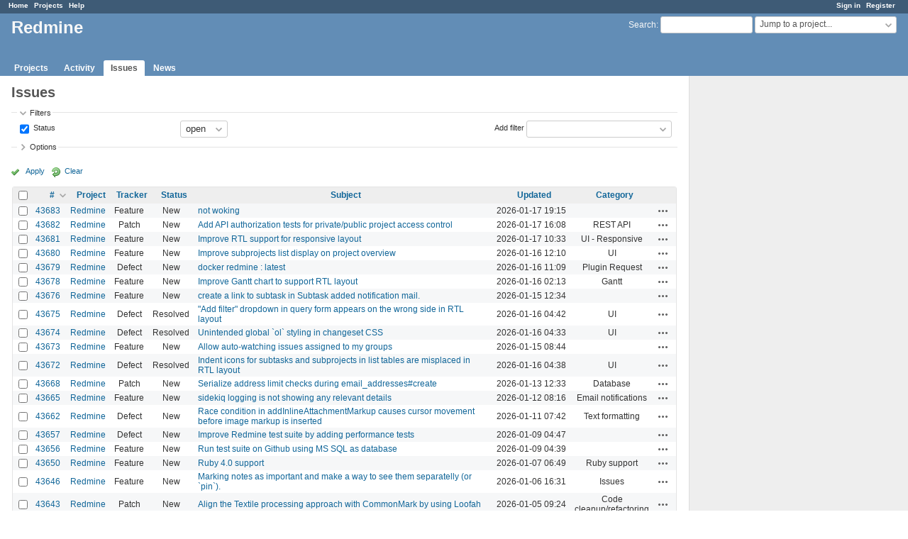

--- FILE ---
content_type: text/html; charset=utf-8
request_url: https://www.google.com/recaptcha/api2/aframe
body_size: 264
content:
<!DOCTYPE HTML><html><head><meta http-equiv="content-type" content="text/html; charset=UTF-8"></head><body><script nonce="w7Q8pLQJlHweDhX0iKad0w">/** Anti-fraud and anti-abuse applications only. See google.com/recaptcha */ try{var clients={'sodar':'https://pagead2.googlesyndication.com/pagead/sodar?'};window.addEventListener("message",function(a){try{if(a.source===window.parent){var b=JSON.parse(a.data);var c=clients[b['id']];if(c){var d=document.createElement('img');d.src=c+b['params']+'&rc='+(localStorage.getItem("rc::a")?sessionStorage.getItem("rc::b"):"");window.document.body.appendChild(d);sessionStorage.setItem("rc::e",parseInt(sessionStorage.getItem("rc::e")||0)+1);localStorage.setItem("rc::h",'1768686773782');}}}catch(b){}});window.parent.postMessage("_grecaptcha_ready", "*");}catch(b){}</script></body></html>